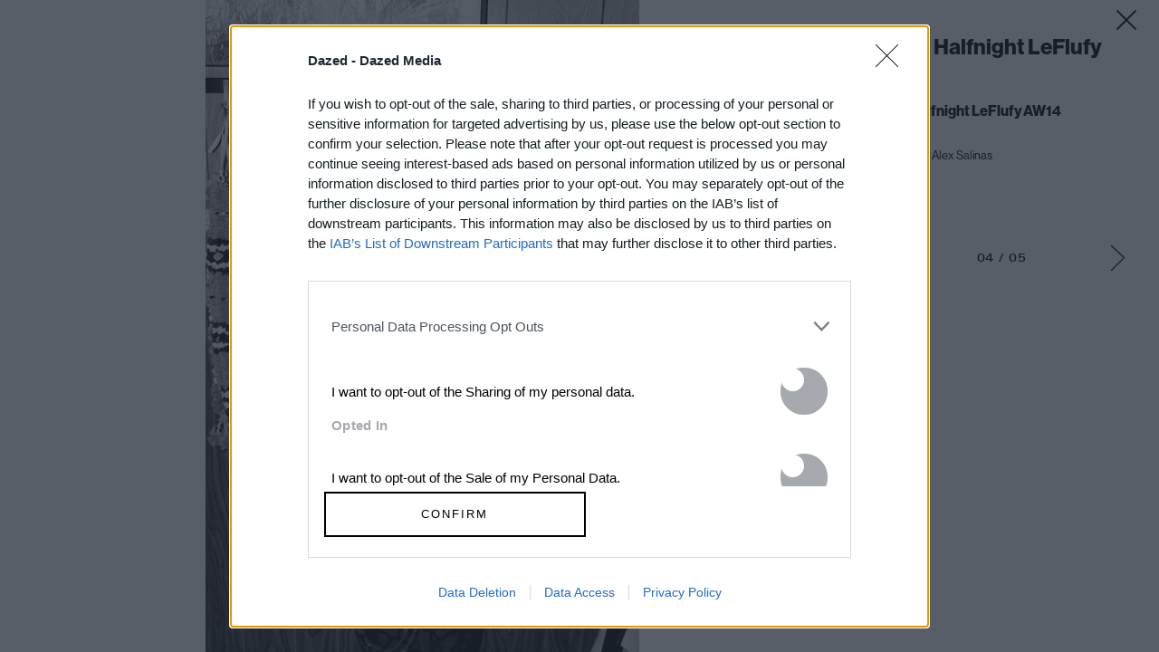

--- FILE ---
content_type: text/html; charset=utf-8
request_url: https://www.google.com/recaptcha/api2/aframe
body_size: 174
content:
<!DOCTYPE HTML><html><head><meta http-equiv="content-type" content="text/html; charset=UTF-8"></head><body><script nonce="9dZ0dqQthzecpKILD95cLw">/** Anti-fraud and anti-abuse applications only. See google.com/recaptcha */ try{var clients={'sodar':'https://pagead2.googlesyndication.com/pagead/sodar?'};window.addEventListener("message",function(a){try{if(a.source===window.parent){var b=JSON.parse(a.data);var c=clients[b['id']];if(c){var d=document.createElement('img');d.src=c+b['params']+'&rc='+(localStorage.getItem("rc::a")?sessionStorage.getItem("rc::b"):"");window.document.body.appendChild(d);sessionStorage.setItem("rc::e",parseInt(sessionStorage.getItem("rc::e")||0)+1);localStorage.setItem("rc::h",'1767263688713');}}}catch(b){}});window.parent.postMessage("_grecaptcha_ready", "*");}catch(b){}</script></body></html>